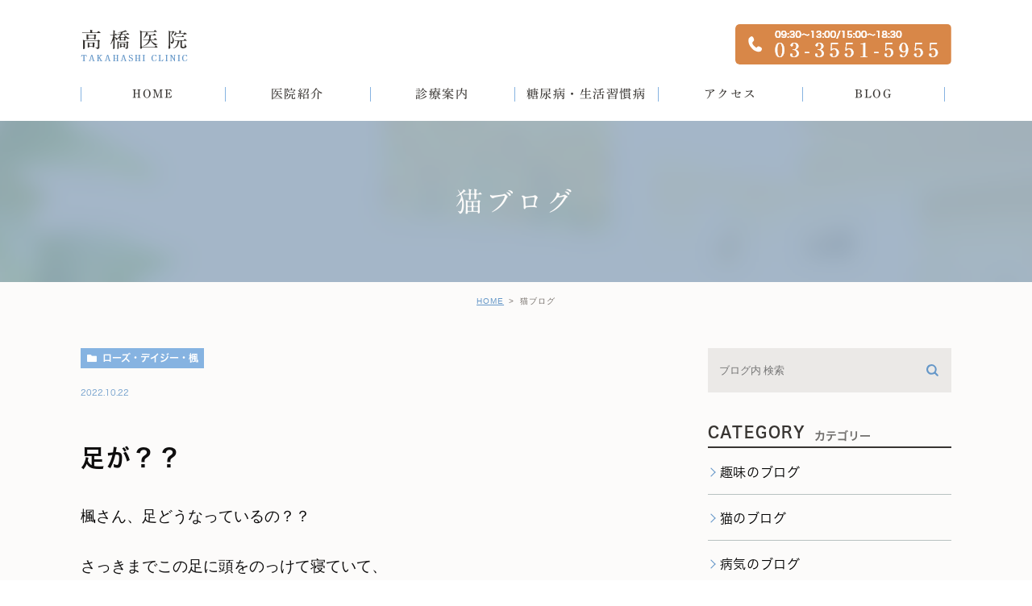

--- FILE ---
content_type: text/html; charset=UTF-8
request_url: https://hatchobori.jp/blog/31779
body_size: 9961
content:
<!DOCTYPE html>
<html lang="ja">
	<head>
		<meta charset="UTF-8">
		<meta name="author" content="高橋医院">
		<meta name="viewport" content="width=device-width, initial-scale=1, maximum-scale=1, minimum-scale1, user-scalable=no">
		<meta name="format-detection" content="telephone=no">
		<title>足が？？ | 高橋医院</title>
		<link rel="stylesheet" href="https://hatchobori.jp/wp-content/themes/genova_tpl/style.css">
		<link rel="stylesheet" type="text/css" href="https://hatchobori.jp/wp-content/themes/genova_tpl/css/cssreset-min.css">
		<link rel="stylesheet" type="text/css" href="https://hatchobori.jp/wp-content/themes/genova_tpl/css/content.css">
		<script type="text/javascript" src="https://s3-ap-northeast-1.amazonaws.com/webfont.plimo.com/accessor/script/typesquare.js?2Ttpg6KeLnE%3D" charset="utf-8"></script>
		<!--<link rel="shortcut icon" href="https://hatchobori.jp/wp-content/themes/genova_tpl/img/favicon.ico" type="image/x-icon"/>-->

		<!--[if lt IE 9]>
		<script src="http://html5shim.googlecode.com/svn/trunk/html5.js"></script>
		<![endif]-->
		
<!-- All in One SEO Pack 2.4.4.1 by Michael Torbert of Semper Fi Web Design[284,302] -->
<link rel="canonical" href="https://hatchobori.jp/blog/31779" />
<!-- /all in one seo pack -->
<link rel='dns-prefetch' href='//s.w.org' />
<link rel="alternate" type="application/rss+xml" title="高橋医院 &raquo; 足が？？ のコメントのフィード" href="https://hatchobori.jp/blog/31779/feed/" />
		<script type="text/javascript">
			window._wpemojiSettings = {"baseUrl":"https:\/\/s.w.org\/images\/core\/emoji\/11\/72x72\/","ext":".png","svgUrl":"https:\/\/s.w.org\/images\/core\/emoji\/11\/svg\/","svgExt":".svg","source":{"concatemoji":"https:\/\/hatchobori.jp\/wp-includes\/js\/wp-emoji-release.min.js?ver=4.9.28"}};
			!function(e,a,t){var n,r,o,i=a.createElement("canvas"),p=i.getContext&&i.getContext("2d");function s(e,t){var a=String.fromCharCode;p.clearRect(0,0,i.width,i.height),p.fillText(a.apply(this,e),0,0);e=i.toDataURL();return p.clearRect(0,0,i.width,i.height),p.fillText(a.apply(this,t),0,0),e===i.toDataURL()}function c(e){var t=a.createElement("script");t.src=e,t.defer=t.type="text/javascript",a.getElementsByTagName("head")[0].appendChild(t)}for(o=Array("flag","emoji"),t.supports={everything:!0,everythingExceptFlag:!0},r=0;r<o.length;r++)t.supports[o[r]]=function(e){if(!p||!p.fillText)return!1;switch(p.textBaseline="top",p.font="600 32px Arial",e){case"flag":return s([55356,56826,55356,56819],[55356,56826,8203,55356,56819])?!1:!s([55356,57332,56128,56423,56128,56418,56128,56421,56128,56430,56128,56423,56128,56447],[55356,57332,8203,56128,56423,8203,56128,56418,8203,56128,56421,8203,56128,56430,8203,56128,56423,8203,56128,56447]);case"emoji":return!s([55358,56760,9792,65039],[55358,56760,8203,9792,65039])}return!1}(o[r]),t.supports.everything=t.supports.everything&&t.supports[o[r]],"flag"!==o[r]&&(t.supports.everythingExceptFlag=t.supports.everythingExceptFlag&&t.supports[o[r]]);t.supports.everythingExceptFlag=t.supports.everythingExceptFlag&&!t.supports.flag,t.DOMReady=!1,t.readyCallback=function(){t.DOMReady=!0},t.supports.everything||(n=function(){t.readyCallback()},a.addEventListener?(a.addEventListener("DOMContentLoaded",n,!1),e.addEventListener("load",n,!1)):(e.attachEvent("onload",n),a.attachEvent("onreadystatechange",function(){"complete"===a.readyState&&t.readyCallback()})),(n=t.source||{}).concatemoji?c(n.concatemoji):n.wpemoji&&n.twemoji&&(c(n.twemoji),c(n.wpemoji)))}(window,document,window._wpemojiSettings);
		</script>
		<style type="text/css">
img.wp-smiley,
img.emoji {
	display: inline !important;
	border: none !important;
	box-shadow: none !important;
	height: 1em !important;
	width: 1em !important;
	margin: 0 .07em !important;
	vertical-align: -0.1em !important;
	background: none !important;
	padding: 0 !important;
}
</style>
<link rel='stylesheet' id='contact-form-7-css'  href='https://hatchobori.jp/wp-content/plugins/contact-form-7/includes/css/styles.css?ver=4.9.2' type='text/css' media='all' />
<link rel='stylesheet' id='contact-form-7-confirm-css'  href='https://hatchobori.jp/wp-content/plugins/contact-form-7-add-confirm/includes/css/styles.css?ver=5.1' type='text/css' media='all' />
<link rel='stylesheet' id='wpfront-scroll-top-css'  href='https://hatchobori.jp/wp-content/plugins/wpfront-scroll-top/css/wpfront-scroll-top.min.css?ver=1.6.1' type='text/css' media='all' />
<script type='text/javascript' src='https://hatchobori.jp/wp-includes/js/jquery/jquery.js?ver=1.12.4'></script>
<script type='text/javascript' src='https://hatchobori.jp/wp-includes/js/jquery/jquery-migrate.min.js?ver=1.4.1'></script>
<link rel='https://api.w.org/' href='https://hatchobori.jp/wp-json/' />
<link rel="EditURI" type="application/rsd+xml" title="RSD" href="https://hatchobori.jp/xmlrpc.php?rsd" />
<link rel="wlwmanifest" type="application/wlwmanifest+xml" href="https://hatchobori.jp/wp-includes/wlwmanifest.xml" /> 
<link rel='prev' title='白衣を着ているのに？' href='https://hatchobori.jp/%e8%80%b3%e5%b9%b4%e5%a2%97%ef%bc%9f%e4%bb%8a%e3%82%84%e3%83%9b%e3%83%b3%e3%83%88%e3%81%ae%e5%b9%b4%e5%a2%97%ef%bd%9e/31782' />
<link rel='next' title='点滴の練習！' href='https://hatchobori.jp/%e3%81%8a%e5%8c%bb%e8%80%85%e3%81%95%e3%82%93%e3%81%8c%e3%81%bf%e3%81%9f%e3%81%8a%e5%8c%bb%e8%80%85%e3%81%95%e3%82%93%e3%81%ae%e9%97%98%e7%97%85%e8%a8%98/31739' />
<meta name="generator" content="WordPress 4.9.28" />
<link rel='shortlink' href='https://hatchobori.jp/?p=31779' />
<link rel="alternate" type="application/json+oembed" href="https://hatchobori.jp/wp-json/oembed/1.0/embed?url=https%3A%2F%2Fhatchobori.jp%2Fblog%2F31779" />
<link rel="alternate" type="text/xml+oembed" href="https://hatchobori.jp/wp-json/oembed/1.0/embed?url=https%3A%2F%2Fhatchobori.jp%2Fblog%2F31779&#038;format=xml" />
<style>
	#wpadminbar, #adminmenuwrap {
		background: #3d3d3d;
	}
	#wpadminbar #wp-admin-bar-wp-logo>.ab-item .ab-icon {
		width: 54px;
	}
	#wpadminbar #wp-admin-bar-wp-logo > .ab-item .ab-icon::before {
		display: inline-block;
		content: '';
		width: 54px;
		height: 20px;
		background: url(https://hatchobori.jp/wp-content/themes/genova_tpl/img/logo.png) 50% 50% no-repeat;
		background-size: 100%;
		margin-left: 6px;
	}
	#wpadminbar #adminbarsearch:before, #wpadminbar .ab-icon:before, #wpadminbar .ab-item:before{
		color: rgb(97, 97, 97);
	}
	#wpadminbar .ab-empty-item, #wpadminbar a.ab-item, #wpadminbar>#wp-toolbar span.ab-label, #wpadminbar>#wp-toolbar span.noticon {
		color: rgb(97, 97, 97);
	}
	#wpadminbar, #adminmenuwrap {
		background:#fff!important;box-shadow:0px 1px 5px 1px rgba(0,0,0,.3);
	}
	#adminmenu, #adminmenu .wp-submenu, #adminmenuback, #adminmenuwrap {
		background:#fff;
	}
	#adminmenu, #adminmenu .wp-submenu, #adminmenuback, #adminmenuwrap{
		background:#fff;
	}
	#adminmenu div.wp-menu-name {
		color: rgb(97, 97, 97);
	}
	#adminmenu div.wp-menu-image:before {
		color: rgb(97, 97, 97);
	}
	#adminmenu .wp-has-current-submenu .wp-submenu, #adminmenu .wp-has-current-submenu .wp-submenu.sub-open, #adminmenu .wp-has-current-submenu.opensub .wp-submenu, #adminmenu a.wp-has-current-submenu:focus+.wp-submenu, .no-js li.wp-has-current-submenu:hover .wp-submenu {
		background: #fff;
		color: rgb(97, 97, 97);
	}
	#adminmenu .wp-submenu a {
		color: rgb(97, 97, 97);
	}
	#adminmenu .opensub .wp-submenu li.current a, #adminmenu .wp-submenu li.current, #adminmenu .wp-submenu li.current a, #adminmenu .wp-submenu li.current a:focus, #adminmenu .wp-submenu li.current a:hover, #adminmenu a.wp-has-current-submenu:focus+.wp-submenu li.current a {
		color: rgb(97, 97, 97);
	}
	#adminmenu .wp-has-current-submenu .wp-submenu .wp-submenu-head, #adminmenu .wp-menu-arrow, #adminmenu .wp-menu-arrow div, #adminmenu li.current a.menu-top, #adminmenu li.wp-has-current-submenu a.wp-has-current-submenu, .folded #adminmenu li.current.menu-top, .folded #adminmenu li.wp-has-current-submenu {
		background: #6eba32;
	}
	#adminmenu li.wp-has-current-submenu a.wp-has-current-submenu div.wp-menu-name {
		color: #fff;
	}
	#adminmenu li.menu-top:hover div.wp-menu-name, #adminmenu li.opensub>a.menu-top div.wp-menu-name, #adminmenu li>a.menu-top:focus div.wp-menu-name {
		color: #fff;
	}
	#wp-admin-bar-wp-logo-default {
		display: none;
	}
	#wp-admin-bar-wp-logo {
		pointer-events: none;
	}
body.no-customize-support #wpfooter, body.no-customize-support #wp-version-message, body.no-customize-support #toplevel_page_edit-post_type-elementor_library, body.no-customize-support .update-nag, body.no-customize-support #contextual-help-link { 
       display:none!important; 
   }
</style>
		<script type="text/javascript" src="//js.rtoaster.jp/Rtoaster.js"></script>
		<script type="text/javascript">
			Rtoaster.init("RTA-02be-0947ce3f0d67");
			Rtoaster.track();
		</script>

    <!-- Google tag (gtag.js) -->
<script async src="https://www.googletagmanager.com/gtag/js?id=UA-131312105-1&id=G-H7VQ9PP0TT"></script>
<script>
  window.dataLayer = window.dataLayer || [];
  function gtag(){dataLayer.push(arguments);}
  gtag('js', new Date());

  gtag('config', 'UA-131312105-1');
  gtag('config', 'G-H7VQ9PP0TT');
</script>


	</head>
	<body class="post-template-default single single-post postid-31779 single-format-standard elementor-default">
		<div id="wrapper">
			<!-- ▼header -->
			<div id="header">
				<div class="wrap container clearfix">
					<h1><a href="https://hatchobori.jp/"><img src="https://hatchobori.jp/wp-content/themes/genova_tpl/img/logo.png" alt="高橋医院 TAKAHASHI CLINIC"></a></h1>
					<div class="right clearfix">
						<img class="right_right" src="https://hatchobori.jp/wp-content/themes/genova_tpl/img/header_tel.png" alt="09:30～13:00/15:00～18:30 03-3551-5955">
						<!--<div class="right_right">
                            <a href="/contact" target="_blank" class="btnInq">
                                <img src="https://hatchobori.jp/wp-content/themes/genova_tpl/img/header_mail.png" alt="WEB予約 >"></a>
                        </div>-->
					</div>
                    <div class="toggleMenu"><a class="menu-trigger" href="#"><span></span><span></span><span></span></a></div>
				</div>
				<div class="header_menu">
                    <div class="container">
                        <ul class="g_nav clearfix">
                            <li><a href="/"><span>HOME</span></a></li>
                            <li><span><span>医院紹介</span></span>
                                <dl>
                                    <dt>医院紹介</dt>
                                    <dd>
                                        <ul>
                                            <li><a href="/clinic/#greeting">院長紹介</a></li>
                                            <li><a href="/guide/#first">初めての方へ</a></li>
                                            <li><a href="/english/">English</a></li>
                                        </ul>
                                    </dd>
                                </dl>
                            </li>
                            <li><span><span>診療案内</span></span>
                                <dl>
                                    <dt>診療案内</dt>
                                    <dd>
                                        <ul>
                                            <li><a href="/thyroid/">甲状腺疾患</a></li>
                                            <li><a href="/liver_ailment/">肝臓病</a></li>
											<li><a href="/fat/">肥満</a></li>
                                        </ul>
                                    </dd>
                                </dl>
                            </li>
                            <li><span><span>糖尿病・生活習慣病</span></span>
                                <dl>
                                    <dt>糖尿病・生活習慣病</dt>
                                    <dd>
                                        <ul>
                                            <li><a href="/diabetes/">糖尿病</a></li>
                                            <li><a href="/lifestyle_disease/">生活習慣病について</a></li>
                                            <li><a href="/woman/">女性と生活習慣病</a></li>
                                            <li><a href="/check/">健診後の治療について</a></li>
                                        </ul>
                                    </dd>
                                </dl>
                            </li>
                            <li><a href="/clinic/#time"><span>アクセス</span></a></li>
                            <li><span><span>BLOG</span></span>
                                <dl>
                                    <dt>BLOG</dt>
                                    <dd>
                                        <ul>
                                            <li><a href="/blog/disease">病気</a></li>
                                            <li><a href="/blog/hobby">趣味</a></li>
                                            <li><a href="/blog/cat">猫</a></li>
                                        </ul>
                                    </dd>
                                </dl>
                            </li>
                        </ul>
                    </div>
                </div>
                <!--<div class="gnav">
					<div class="container">
						<div class="menu-g_nav-container"><ul id="menu-g_nav" class="menu"><li id="menu-item-19" class="menu-item menu-item-type-custom menu-item-object-custom menu-item-19"><a href="/">HOME</a></li>
<li id="menu-item-20" class="current-menu-parent menu-item menu-item-type-custom menu-item-object-custom menu-item-has-children menu-item-20"><a>医院紹介</a>
<ul class="sub-menu">
	<li id="menu-item-102" class="menu-item menu-item-type-custom menu-item-object-custom menu-item-102"><a href="/clinic/#greeting">院長紹介</a></li>
	<li id="menu-item-104" class="menu-item menu-item-type-custom menu-item-object-custom menu-item-104"><a href="#">初診の方へ</a></li>
	<li id="menu-item-103" class="menu-item menu-item-type-custom menu-item-object-custom menu-item-103"><a href="/english/">English</a></li>
</ul>
</li>
<li id="menu-item-21" class="current-menu-parent menu-item menu-item-type-custom menu-item-object-custom menu-item-has-children menu-item-21"><a>診療案内</a>
<ul class="sub-menu">
	<li id="menu-item-23" class="menu-item menu-item-type-custom menu-item-object-custom menu-item-23"><a href="/thyroid/">甲状腺疾患</a></li>
	<li id="menu-item-24" class="menu-item menu-item-type-custom menu-item-object-custom menu-item-24"><a href="/liver_ailment/">肝臓病</a></li>
</ul>
</li>
<li id="menu-item-22" class="current-menu-parent menu-item menu-item-type-custom menu-item-object-custom menu-item-has-children menu-item-22"><a>生活習慣病</a>
<ul class="sub-menu">
	<li id="menu-item-105" class="menu-item menu-item-type-custom menu-item-object-custom menu-item-105"><a href="/diabetes/">糖尿病</a></li>
	<li id="menu-item-106" class="menu-item menu-item-type-custom menu-item-object-custom menu-item-106"><a href="/lifestyle_disease/">生活習慣病について</a></li>
	<li id="menu-item-107" class="menu-item menu-item-type-custom menu-item-object-custom menu-item-107"><a href="/woman/">女性と生活習慣病</a></li>
	<li id="menu-item-108" class="menu-item menu-item-type-custom menu-item-object-custom menu-item-108"><a href="/check/">健診後の治療について</a></li>
</ul>
</li>
<li id="menu-item-25" class="menu-item menu-item-type-custom menu-item-object-custom menu-item-25"><a href="/clinic/#time">アクセス</a></li>
<li id="menu-item-101" class="current-menu-parent menu-item menu-item-type-custom menu-item-object-custom menu-item-has-children menu-item-101"><a>BLOG</a>
<ul class="sub-menu">
	<li id="menu-item-109" class="menu-item menu-item-type-custom menu-item-object-custom menu-item-109"><a href="/blog/disease">病気</a></li>
	<li id="menu-item-110" class="menu-item menu-item-type-custom menu-item-object-custom menu-item-110"><a href="/blog/hobby">趣味</a></li>
	<li id="menu-item-111" class="menu-item menu-item-type-custom menu-item-object-custom menu-item-111"><a href="/blog/cat">猫</a></li>
</ul>
</li>
</ul></div>					</div>
				</div>-->
			</div>
			<!-- ▲header -->

			<div id="mainimage">
	<div class="under_mainimage">
		<div class="inner">
			<div class="container">
				<h2>
					猫ブログ				</h2>
			</div>
		</div>
	</div>
</div>


<div id="bread">
<ul  class="clearfix">
		<li><a href="https://hatchobori.jp/">HOME</a></li>
		<li>
			猫ブログ		</li>
	</ul>
</div>


<div id="blogDetail">
	<div class="container clearfix">
		<div id="posts">
						<div class="post">
				<div class="post-header">
					<ul class="post-meta clearfix">
						<li class="category">
							                            <a href="https://hatchobori.jp/blog/cat/cats/">ローズ・デイジー・楓</a>
						</li>
						<li class="date">2022.10.22 </li>
					</ul>
					<h2>足が？？</h2>
				</div>
				<div class="post-content">
					<p><span style="font-size: 14pt; font-family: helvetica, arial, sans-serif;">楓さん、足どうなっているの？？</span></p>
<p><span style="font-size: 14pt; font-family: helvetica, arial, sans-serif;">さっきまでこの足に頭をのっけて寝ていて、</span></p>
<p><span style="font-size: 14pt; font-family: helvetica, arial, sans-serif;">写真を撮ろうとしたら、起きちゃいました！</span></p>
<p><span style="font-size: 14pt; font-family: helvetica, arial, sans-serif;">おはようございます！</span></p>
<p><img src="https://hatchobori.jp/wp-content/uploads/2022/08/2eb4a23ed0ab04aa6f1a980afdb8542f.jpeg" /></p>
					<div class="blog_bottom_box clearfix">
						<div class="blog_name"><span class="inner">高橋医院</span>
						</div>
					<div class="share_btn">
												<ul class="clearfix">
							<li><a  href="https://www.facebook.com/sharer/sharer.php?u=https%3A%2F%2Fhatchobori.jp%2Fblog%2F31779&t=%E8%B6%B3%E3%81%8C%EF%BC%9F%EF%BC%9F" target="_blank"><img src="/wp-content/themes/genova_tpl/img/share_icon01.png" alt="facebook"></a></li>
							<li><a  href="http://line.me/R/msg/text/?%E8%B6%B3%E3%81%8C%EF%BC%9F%EF%BC%9F https%3A%2F%2Fhatchobori.jp%2Fblog%2F31779" target="_blank"><img src="/wp-content/themes/genova_tpl/img/share_icon02.png" alt="Line"></a></li>
							<li><a  href="https://twitter.com/intent/tweet?url=https%3A%2F%2Fhatchobori.jp%2Fblog%2F31779&text=%E8%B6%B3%E3%81%8C%EF%BC%9F%EF%BC%9F" target="_blank"><img src="/wp-content/themes/genova_tpl/img/share_icon03.png" alt="twitter"></a></li>
							<!--<li><a  href="https://plus.google.com/share?url=https%3A%2F%2Fhatchobori.jp%2Fblog%2F31779" target="_blank"><img src="/wp-content/themes/genova_tpl/img/share_icon04.png" alt="google"></a></li>-->
							
						</ul>
					</div>
					</div>
			
				</div>
			</div>
						

			<div class="navigation">
				<div class="prev">
					<a href="https://hatchobori.jp/blog/31767" rel="prev">PREV</a>				</div>
				<div class="next">
					<a href="https://hatchobori.jp/blog/31808" rel="next">NEXT</a>				</div>
			</div>
		</div>
		
		<div class="blogside">
	<div class="searchBox">
		<div class="widget widget_search">	<form role="search" method="get" id="searchform" class="searchform" action="https://hatchobori.jp/">
		<input value="" name="s" id="s" type="text" placeholder="ブログ内 検索">
		<input id="searchsubmit" value="検索" type="submit">
	</form></div>	</div>

	<div class="categoryBox">
		<h2>CATEGORY<span>カテゴリー</span></h2>
		<ul class="check_icon">
			<li>
            	<p>趣味のブログ</p>
				<ul>
						<li class="cat-item cat-item-15"><a href="https://hatchobori.jp/blog/hobby/stage/" >バレエ・演劇・映画</a>
</li>
	<li class="cat-item cat-item-16"><a href="https://hatchobori.jp/blog/hobby/musics/" >音楽</a>
</li>
	<li class="cat-item cat-item-17"><a href="https://hatchobori.jp/blog/hobby/art/" >絵画・芸術</a>
</li>
	<li class="cat-item cat-item-18"><a href="https://hatchobori.jp/blog/hobby/traditional-performing-art/" >能・文楽・歌舞伎</a>
</li>
	<li class="cat-item cat-item-19"><a href="https://hatchobori.jp/blog/hobby/sports/" >スポーツ</a>
</li>
	<li class="cat-item cat-item-77"><a href="https://hatchobori.jp/blog/hobby/rugby/" >ラグビー</a>
</li>
	<li class="cat-item cat-item-20"><a href="https://hatchobori.jp/blog/hobby/gourmet/" >グルメ</a>
</li>
	<li class="cat-item cat-item-21"><a href="https://hatchobori.jp/blog/hobby/alcohol/" >お酒の話・左利き専科</a>
</li>
	<li class="cat-item cat-item-22"><a href="https://hatchobori.jp/blog/hobby/view/" >世の中の景色</a>
</li>
	<li class="cat-item cat-item-85"><a href="https://hatchobori.jp/blog/hobby/covid19-and-sociaty/" >新型コロナウイルスと社会</a>
</li>
	<li class="cat-item cat-item-23"><a href="https://hatchobori.jp/blog/hobby/beautiful-scenery/" >世界の眺め</a>
</li>
	<li class="cat-item cat-item-24"><a href="https://hatchobori.jp/blog/hobby/desire-illogically/" >欲望と不条理</a>
</li>
	<li class="cat-item cat-item-81"><a href="https://hatchobori.jp/blog/hobby/philosophy/" >哲学</a>
</li>
	<li class="cat-item cat-item-25"><a href="https://hatchobori.jp/blog/hobby/literary-calendar/" >季節の歳時記</a>
</li>
	<li class="cat-item cat-item-26"><a href="https://hatchobori.jp/blog/hobby/interestingly/" >面白かったこと</a>
</li>
	<li class="cat-item cat-item-27"><a href="https://hatchobori.jp/blog/hobby/hatchobori/" >八丁堀界隈</a>
</li>
				</ul>
			</li>
            <li>
            	<p>猫のブログ</p>
				<ul>
						<li class="cat-item cat-item-11"><a href="https://hatchobori.jp/blog/cat/cattrivia/" >ネコ・トリビア</a>
</li>
	<li class="cat-item cat-item-12"><a href="https://hatchobori.jp/blog/cat/cats/" >ローズ・デイジー・楓</a>
</li>
				</ul>
			</li>
            <li>
            	<p>病気のブログ</p>
				<ul>
						<li class="cat-item cat-item-71"><a href="https://hatchobori.jp/blog/disease/health-check/" >健康診断でひっかかったら</a>
</li>
	<li class="cat-item cat-item-41"><a href="https://hatchobori.jp/blog/disease/meal-health/" >食事と健康</a>
</li>
	<li class="cat-item cat-item-68"><a href="https://hatchobori.jp/blog/disease/glucose-diet/" >糖質ダイエット・ダイエット比べ</a>
</li>
	<li class="cat-item cat-item-42"><a href="https://hatchobori.jp/blog/disease/nutritionscience/" >健康のための栄養学</a>
</li>
	<li class="cat-item cat-item-61"><a href="https://hatchobori.jp/blog/disease/alcohol-health/" >お酒と健康</a>
</li>
	<li class="cat-item cat-item-43"><a href="https://hatchobori.jp/blog/disease/obesity/" >肥満</a>
</li>
	<li class="cat-item cat-item-70"><a href="https://hatchobori.jp/blog/disease/lifestyle-disease-aiteriosclerosis/" >生活習慣病・動脈硬化</a>
</li>
	<li class="cat-item cat-item-44"><a href="https://hatchobori.jp/blog/disease/diabetes/" >糖尿病</a>
</li>
	<li class="cat-item cat-item-58"><a href="https://hatchobori.jp/blog/disease/hypertention/" >高血圧症</a>
</li>
	<li class="cat-item cat-item-59"><a href="https://hatchobori.jp/blog/disease/hyperlipidemia/" >脂質異常症</a>
</li>
	<li class="cat-item cat-item-60"><a href="https://hatchobori.jp/blog/disease/gaut/" >高尿酸血症・痛風</a>
</li>
	<li class="cat-item cat-item-45"><a href="https://hatchobori.jp/blog/disease/hepatic-disease/" >肝臓の病気</a>
</li>
	<li class="cat-item cat-item-87"><a href="https://hatchobori.jp/blog/disease/pancreas-disease/" >膵臓の病気</a>
</li>
	<li class="cat-item cat-item-57"><a href="https://hatchobori.jp/blog/disease/gastroenterology/" >胃腸の病気</a>
</li>
	<li class="cat-item cat-item-78"><a href="https://hatchobori.jp/blog/disease/neurology/" >脳神経の病気</a>
</li>
	<li class="cat-item cat-item-80"><a href="https://hatchobori.jp/blog/disease/heart-disease/" >心臓の病気</a>
</li>
	<li class="cat-item cat-item-75"><a href="https://hatchobori.jp/blog/disease/lung-disease/" >肺の病気</a>
</li>
	<li class="cat-item cat-item-46"><a href="https://hatchobori.jp/blog/disease/kidneydisease/" >腎臓の病気</a>
</li>
	<li class="cat-item cat-item-86"><a href="https://hatchobori.jp/blog/disease/sleep-apnea/" >睡眠時無呼吸症候群</a>
</li>
	<li class="cat-item cat-item-69"><a href="https://hatchobori.jp/blog/disease/muscle-bone/" >骨粗鬆症・サルコペニア</a>
</li>
	<li class="cat-item cat-item-62"><a href="https://hatchobori.jp/blog/disease/allergy/" >アレルギー・花粉症</a>
</li>
	<li class="cat-item cat-item-48"><a href="https://hatchobori.jp/blog/disease/influenza-common-cold/" >インフルエンザ・風邪</a>
</li>
	<li class="cat-item cat-item-65"><a href="https://hatchobori.jp/blog/disease/virus-infetion/" >風疹・麻疹・ヘルペス・おたふくかぜ</a>
</li>
	<li class="cat-item cat-item-84"><a href="https://hatchobori.jp/blog/disease/covid19/" >新型コロナウイルス</a>
</li>
	<li class="cat-item cat-item-89"><a href="https://hatchobori.jp/blog/disease/covid19-and-immunology/" >新型コロナウイルスと免疫反応</a>
</li>
	<li class="cat-item cat-item-66"><a href="https://hatchobori.jp/blog/disease/infectious-disease/" >その他の感染症</a>
</li>
	<li class="cat-item cat-item-67"><a href="https://hatchobori.jp/blog/disease/thyroid/" >甲状腺の病気</a>
</li>
	<li class="cat-item cat-item-49"><a href="https://hatchobori.jp/blog/disease/gynopathy/" >女性に多い病気</a>
</li>
	<li class="cat-item cat-item-47"><a href="https://hatchobori.jp/blog/disease/autonomicneuron/" >自律神経の病気</a>
</li>
	<li class="cat-item cat-item-79"><a href="https://hatchobori.jp/blog/disease/depression-and-stress/" >うつ病とストレス</a>
</li>
	<li class="cat-item cat-item-64"><a href="https://hatchobori.jp/blog/disease/sleep-disturbance/" >不眠症</a>
</li>
	<li class="cat-item cat-item-63"><a href="https://hatchobori.jp/blog/disease/smoking/" >タバコの害と禁煙治療</a>
</li>
	<li class="cat-item cat-item-50"><a href="https://hatchobori.jp/blog/disease/otherdiseases/" >その他の病気</a>
</li>
	<li class="cat-item cat-item-51"><a href="https://hatchobori.jp/blog/disease/humanbody/" >ヒトの体の仕組み</a>
<ul class='children'>
	<li class="cat-item cat-item-53"><a href="https://hatchobori.jp/blog/disease/humanbody/gene/" >遺伝子と染色体</a>
</li>
	<li class="cat-item cat-item-91"><a href="https://hatchobori.jp/blog/disease/humanbody/protein/" >タンパク質</a>
</li>
	<li class="cat-item cat-item-54"><a href="https://hatchobori.jp/blog/disease/humanbody/metabolism/" >代謝</a>
</li>
	<li class="cat-item cat-item-56"><a href="https://hatchobori.jp/blog/disease/humanbody/oxidative-stress/" >酸化ストレス</a>
</li>
	<li class="cat-item cat-item-74"><a href="https://hatchobori.jp/blog/disease/humanbody/chronic-inflamation/" >慢性炎症</a>
</li>
	<li class="cat-item cat-item-88"><a href="https://hatchobori.jp/blog/disease/humanbody/fibrosis/" >線維化</a>
</li>
	<li class="cat-item cat-item-55"><a href="https://hatchobori.jp/blog/disease/humanbody/aging/" >老化</a>
</li>
	<li class="cat-item cat-item-73"><a href="https://hatchobori.jp/blog/disease/humanbody/intes-flora/" >腸内細菌叢</a>
</li>
	<li class="cat-item cat-item-83"><a href="https://hatchobori.jp/blog/disease/humanbody/virus/" >ウイルスとヒト</a>
</li>
</ul>
</li>
	<li class="cat-item cat-item-52"><a href="https://hatchobori.jp/blog/disease/deliverer/" >診察室便り</a>
</li>
				</ul>
			</li>
		</ul>
	</div>

	<div class="recentBox">
		<h2>RECENT POSTS<span>最近の投稿</span></h2>
		<div class="widget widget_recent_entries">
	<ul>
				<li class="clearfix">
			<div class="recent_thumbnail">
				<a href="https://hatchobori.jp/blog/34599">
					<span>
												<img src="https://hatchobori.jp/wp-content/uploads/2025/12/90143f54ca3abc07ac6bc02581b76754.jpeg" alt="動物病院で・・">
											</span>
				</a>
			</div>
			<div class="recent_title">
				<h3 class="ellipsis"><a href="https://hatchobori.jp/blog/34599">動物病院で・・</a></h3>
				<p class="recent_date">2026.01.10</p>
			</div>
		</li>
				<li class="clearfix">
			<div class="recent_thumbnail">
				<a href="https://hatchobori.jp/blog/34591">
					<span>
												<img src="https://hatchobori.jp/wp-content/uploads/2025/12/58957d8a8268874d6108d729bb231f05.jpeg" alt="あけましておめでとうございます">
											</span>
				</a>
			</div>
			<div class="recent_title">
				<h3 class="ellipsis"><a href="https://hatchobori.jp/blog/34591">あけましておめでとうございます</a></h3>
				<p class="recent_date">2026.01.03</p>
			</div>
		</li>
				<li class="clearfix">
			<div class="recent_thumbnail">
				<a href="https://hatchobori.jp/blog/34552">
					<span>
												<img src="https://hatchobori.jp/wp-content/uploads/2025/11/0bb4394e7fba3d4da8ee6f06208c133b.jpeg" alt="今年もお世話になりました">
											</span>
				</a>
			</div>
			<div class="recent_title">
				<h3 class="ellipsis"><a href="https://hatchobori.jp/blog/34552">今年もお世話になりました</a></h3>
				<p class="recent_date">2025.12.27</p>
			</div>
		</li>
				<li class="clearfix">
			<div class="recent_thumbnail">
				<a href="https://hatchobori.jp/blog/news/34566">
					<span>
												<img src="/wp-content/themes/genova_tpl/img/no_image.png" alt="年末年始のお知らせ">
											</span>
				</a>
			</div>
			<div class="recent_title">
				<h3 class="ellipsis"><a href="https://hatchobori.jp/blog/news/34566">年末年始のお知らせ</a></h3>
				<p class="recent_date">2025.12.24</p>
			</div>
		</li>
				<li class="clearfix">
			<div class="recent_thumbnail">
				<a href="https://hatchobori.jp/blog/34546">
					<span>
												<img src="https://hatchobori.jp/wp-content/uploads/2025/11/06a9e2edc3a6deb55c26d4b28d4d8cb5.jpeg" alt="珍しく・・">
											</span>
				</a>
			</div>
			<div class="recent_title">
				<h3 class="ellipsis"><a href="https://hatchobori.jp/blog/34546">珍しく・・</a></h3>
				<p class="recent_date">2025.12.20</p>
			</div>
		</li>
				<li class="clearfix">
			<div class="recent_thumbnail">
				<a href="https://hatchobori.jp/blog/34520">
					<span>
												<img src="https://hatchobori.jp/wp-content/uploads/2025/11/b11a56a8fa5605d4710e2509552ecb84.jpg" alt="とおりかかるたびに～">
											</span>
				</a>
			</div>
			<div class="recent_title">
				<h3 class="ellipsis"><a href="https://hatchobori.jp/blog/34520">とおりかかるたびに～</a></h3>
				<p class="recent_date">2025.12.13</p>
			</div>
		</li>
				<li class="clearfix">
			<div class="recent_thumbnail">
				<a href="https://hatchobori.jp/blog/34512">
					<span>
												<img src="https://hatchobori.jp/wp-content/uploads/2025/11/8ef438e50c2c80c2ab3a48d8255a6436.jpeg" alt="お昼間の過ごし方">
											</span>
				</a>
			</div>
			<div class="recent_title">
				<h3 class="ellipsis"><a href="https://hatchobori.jp/blog/34512">お昼間の過ごし方</a></h3>
				<p class="recent_date">2025.12.06</p>
			</div>
		</li>
				<li class="clearfix">
			<div class="recent_thumbnail">
				<a href="https://hatchobori.jp/blog/34505">
					<span>
												<img src="https://hatchobori.jp/wp-content/uploads/2025/10/f51bf31956d262780ae9484c1904773b.jpeg" alt="ここが好き">
											</span>
				</a>
			</div>
			<div class="recent_title">
				<h3 class="ellipsis"><a href="https://hatchobori.jp/blog/34505">ここが好き</a></h3>
				<p class="recent_date">2025.11.29</p>
			</div>
		</li>
				<li class="clearfix">
			<div class="recent_thumbnail">
				<a href="https://hatchobori.jp/blog/34499">
					<span>
												<img src="https://hatchobori.jp/wp-content/uploads/2025/10/587f15f08738a0f4c9078273ee7be61a.jpeg" alt="おもちゃ置き場">
											</span>
				</a>
			</div>
			<div class="recent_title">
				<h3 class="ellipsis"><a href="https://hatchobori.jp/blog/34499">おもちゃ置き場</a></h3>
				<p class="recent_date">2025.11.22</p>
			</div>
		</li>
				<li class="clearfix">
			<div class="recent_thumbnail">
				<a href="https://hatchobori.jp/blog/34486">
					<span>
												<img src="https://hatchobori.jp/wp-content/uploads/2025/10/yoiokao2025.5.jpeg" alt="良いお顔ね～">
											</span>
				</a>
			</div>
			<div class="recent_title">
				<h3 class="ellipsis"><a href="https://hatchobori.jp/blog/34486">良いお顔ね～</a></h3>
				<p class="recent_date">2025.11.15</p>
			</div>
		</li>
			</ul>
</div>

	</div>

	<div class="tagBox">
		<h2>TAG<span>タグ</span></h2>
			</div>

	<div class="archiveBox">
		<h2>ARCHIVE<span>月別アーカイブ</span></h2>
		<ul class="accordion">
						<li>
				<p class="acv_open">2026年 (5)</p>
				<ul>
										<li><a href="https://hatchobori.jp/date/2026/01">2026年1月 (5)</a></li>
									</ul>
			</li>
			<li>
				<p>2025年 (157)</p>
				<ul class="hide">
										<li><a href="https://hatchobori.jp/date/2025/12">2025年12月 (13)</a></li>
										<li><a href="https://hatchobori.jp/date/2025/11">2025年11月 (13)</a></li>
										<li><a href="https://hatchobori.jp/date/2025/10">2025年10月 (13)</a></li>
										<li><a href="https://hatchobori.jp/date/2025/09">2025年9月 (14)</a></li>
										<li><a href="https://hatchobori.jp/date/2025/08">2025年8月 (13)</a></li>
										<li><a href="https://hatchobori.jp/date/2025/07">2025年7月 (15)</a></li>
										<li><a href="https://hatchobori.jp/date/2025/06">2025年6月 (12)</a></li>
										<li><a href="https://hatchobori.jp/date/2025/05">2025年5月 (14)</a></li>
										<li><a href="https://hatchobori.jp/date/2025/04">2025年4月 (13)</a></li>
										<li><a href="https://hatchobori.jp/date/2025/03">2025年3月 (13)</a></li>
										<li><a href="https://hatchobori.jp/date/2025/02">2025年2月 (12)</a></li>
										<li><a href="https://hatchobori.jp/date/2025/01">2025年1月 (12)</a></li>
									</ul>
			</li>
			<li>
				<p>2024年 (162)</p>
				<ul class="hide">
										<li><a href="https://hatchobori.jp/date/2024/12">2024年12月 (14)</a></li>
										<li><a href="https://hatchobori.jp/date/2024/11">2024年11月 (13)</a></li>
										<li><a href="https://hatchobori.jp/date/2024/10">2024年10月 (14)</a></li>
										<li><a href="https://hatchobori.jp/date/2024/09">2024年9月 (13)</a></li>
										<li><a href="https://hatchobori.jp/date/2024/08">2024年8月 (15)</a></li>
										<li><a href="https://hatchobori.jp/date/2024/07">2024年7月 (13)</a></li>
										<li><a href="https://hatchobori.jp/date/2024/06">2024年6月 (13)</a></li>
										<li><a href="https://hatchobori.jp/date/2024/05">2024年5月 (14)</a></li>
										<li><a href="https://hatchobori.jp/date/2024/04">2024年4月 (13)</a></li>
										<li><a href="https://hatchobori.jp/date/2024/03">2024年3月 (14)</a></li>
										<li><a href="https://hatchobori.jp/date/2024/02">2024年2月 (13)</a></li>
										<li><a href="https://hatchobori.jp/date/2024/01">2024年1月 (13)</a></li>
									</ul>
			</li>
			<li>
				<p>2023年 (159)</p>
				<ul class="hide">
										<li><a href="https://hatchobori.jp/date/2023/12">2023年12月 (14)</a></li>
										<li><a href="https://hatchobori.jp/date/2023/11">2023年11月 (13)</a></li>
										<li><a href="https://hatchobori.jp/date/2023/10">2023年10月 (14)</a></li>
										<li><a href="https://hatchobori.jp/date/2023/09">2023年9月 (13)</a></li>
										<li><a href="https://hatchobori.jp/date/2023/08">2023年8月 (15)</a></li>
										<li><a href="https://hatchobori.jp/date/2023/07">2023年7月 (13)</a></li>
										<li><a href="https://hatchobori.jp/date/2023/06">2023年6月 (13)</a></li>
										<li><a href="https://hatchobori.jp/date/2023/05">2023年5月 (12)</a></li>
										<li><a href="https://hatchobori.jp/date/2023/04">2023年4月 (13)</a></li>
										<li><a href="https://hatchobori.jp/date/2023/03">2023年3月 (14)</a></li>
										<li><a href="https://hatchobori.jp/date/2023/02">2023年2月 (11)</a></li>
										<li><a href="https://hatchobori.jp/date/2023/01">2023年1月 (14)</a></li>
									</ul>
			</li>
			<li>
				<p>2022年 (165)</p>
				<ul class="hide">
										<li><a href="https://hatchobori.jp/date/2022/12">2022年12月 (15)</a></li>
										<li><a href="https://hatchobori.jp/date/2022/11">2022年11月 (13)</a></li>
										<li><a href="https://hatchobori.jp/date/2022/10">2022年10月 (15)</a></li>
										<li><a href="https://hatchobori.jp/date/2022/09">2022年9月 (15)</a></li>
										<li><a href="https://hatchobori.jp/date/2022/08">2022年8月 (14)</a></li>
										<li><a href="https://hatchobori.jp/date/2022/07">2022年7月 (14)</a></li>
										<li><a href="https://hatchobori.jp/date/2022/06">2022年6月 (14)</a></li>
										<li><a href="https://hatchobori.jp/date/2022/05">2022年5月 (14)</a></li>
										<li><a href="https://hatchobori.jp/date/2022/04">2022年4月 (13)</a></li>
										<li><a href="https://hatchobori.jp/date/2022/03">2022年3月 (14)</a></li>
										<li><a href="https://hatchobori.jp/date/2022/02">2022年2月 (12)</a></li>
										<li><a href="https://hatchobori.jp/date/2022/01">2022年1月 (12)</a></li>
									</ul>
			</li>
			<li>
				<p>2021年 (285)</p>
				<ul class="hide">
										<li><a href="https://hatchobori.jp/date/2021/12">2021年12月 (13)</a></li>
										<li><a href="https://hatchobori.jp/date/2021/11">2021年11月 (21)</a></li>
										<li><a href="https://hatchobori.jp/date/2021/10">2021年10月 (29)</a></li>
										<li><a href="https://hatchobori.jp/date/2021/09">2021年9月 (18)</a></li>
										<li><a href="https://hatchobori.jp/date/2021/08">2021年8月 (22)</a></li>
										<li><a href="https://hatchobori.jp/date/2021/07">2021年7月 (22)</a></li>
										<li><a href="https://hatchobori.jp/date/2021/06">2021年6月 (19)</a></li>
										<li><a href="https://hatchobori.jp/date/2021/05">2021年5月 (21)</a></li>
										<li><a href="https://hatchobori.jp/date/2021/04">2021年4月 (27)</a></li>
										<li><a href="https://hatchobori.jp/date/2021/03">2021年3月 (32)</a></li>
										<li><a href="https://hatchobori.jp/date/2021/02">2021年2月 (29)</a></li>
										<li><a href="https://hatchobori.jp/date/2021/01">2021年1月 (32)</a></li>
									</ul>
			</li>
			<li>
				<p>2020年 (346)</p>
				<ul class="hide">
										<li><a href="https://hatchobori.jp/date/2020/12">2020年12月 (30)</a></li>
										<li><a href="https://hatchobori.jp/date/2020/11">2020年11月 (35)</a></li>
										<li><a href="https://hatchobori.jp/date/2020/10">2020年10月 (29)</a></li>
										<li><a href="https://hatchobori.jp/date/2020/09">2020年9月 (28)</a></li>
										<li><a href="https://hatchobori.jp/date/2020/08">2020年8月 (26)</a></li>
										<li><a href="https://hatchobori.jp/date/2020/07">2020年7月 (28)</a></li>
										<li><a href="https://hatchobori.jp/date/2020/06">2020年6月 (27)</a></li>
										<li><a href="https://hatchobori.jp/date/2020/05">2020年5月 (28)</a></li>
										<li><a href="https://hatchobori.jp/date/2020/04">2020年4月 (29)</a></li>
										<li><a href="https://hatchobori.jp/date/2020/03">2020年3月 (31)</a></li>
										<li><a href="https://hatchobori.jp/date/2020/02">2020年2月 (26)</a></li>
										<li><a href="https://hatchobori.jp/date/2020/01">2020年1月 (29)</a></li>
									</ul>
			</li>
			<li>
				<p>2019年 (329)</p>
				<ul class="hide">
										<li><a href="https://hatchobori.jp/date/2019/12">2019年12月 (28)</a></li>
										<li><a href="https://hatchobori.jp/date/2019/11">2019年11月 (27)</a></li>
										<li><a href="https://hatchobori.jp/date/2019/10">2019年10月 (29)</a></li>
										<li><a href="https://hatchobori.jp/date/2019/09">2019年9月 (27)</a></li>
										<li><a href="https://hatchobori.jp/date/2019/08">2019年8月 (27)</a></li>
										<li><a href="https://hatchobori.jp/date/2019/07">2019年7月 (28)</a></li>
										<li><a href="https://hatchobori.jp/date/2019/06">2019年6月 (26)</a></li>
										<li><a href="https://hatchobori.jp/date/2019/05">2019年5月 (28)</a></li>
										<li><a href="https://hatchobori.jp/date/2019/04">2019年4月 (29)</a></li>
										<li><a href="https://hatchobori.jp/date/2019/03">2019年3月 (28)</a></li>
										<li><a href="https://hatchobori.jp/date/2019/02">2019年2月 (26)</a></li>
										<li><a href="https://hatchobori.jp/date/2019/01">2019年1月 (26)</a></li>
									</ul>
			</li>
			<li>
				<p>2018年 (318)</p>
				<ul class="hide">
										<li><a href="https://hatchobori.jp/date/2018/12">2018年12月 (30)</a></li>
										<li><a href="https://hatchobori.jp/date/2018/11">2018年11月 (26)</a></li>
										<li><a href="https://hatchobori.jp/date/2018/10">2018年10月 (27)</a></li>
										<li><a href="https://hatchobori.jp/date/2018/09">2018年9月 (25)</a></li>
										<li><a href="https://hatchobori.jp/date/2018/08">2018年8月 (28)</a></li>
										<li><a href="https://hatchobori.jp/date/2018/07">2018年7月 (26)</a></li>
										<li><a href="https://hatchobori.jp/date/2018/06">2018年6月 (27)</a></li>
										<li><a href="https://hatchobori.jp/date/2018/05">2018年5月 (27)</a></li>
										<li><a href="https://hatchobori.jp/date/2018/04">2018年4月 (25)</a></li>
										<li><a href="https://hatchobori.jp/date/2018/03">2018年3月 (27)</a></li>
										<li><a href="https://hatchobori.jp/date/2018/02">2018年2月 (24)</a></li>
										<li><a href="https://hatchobori.jp/date/2018/01">2018年1月 (26)</a></li>
									</ul>
			</li>
			<li>
				<p>2017年 (313)</p>
				<ul class="hide">
										<li><a href="https://hatchobori.jp/date/2017/12">2017年12月 (28)</a></li>
										<li><a href="https://hatchobori.jp/date/2017/11">2017年11月 (26)</a></li>
										<li><a href="https://hatchobori.jp/date/2017/10">2017年10月 (26)</a></li>
										<li><a href="https://hatchobori.jp/date/2017/09">2017年9月 (26)</a></li>
										<li><a href="https://hatchobori.jp/date/2017/08">2017年8月 (27)</a></li>
										<li><a href="https://hatchobori.jp/date/2017/07">2017年7月 (26)</a></li>
										<li><a href="https://hatchobori.jp/date/2017/06">2017年6月 (26)</a></li>
										<li><a href="https://hatchobori.jp/date/2017/05">2017年5月 (27)</a></li>
										<li><a href="https://hatchobori.jp/date/2017/04">2017年4月 (25)</a></li>
										<li><a href="https://hatchobori.jp/date/2017/03">2017年3月 (27)</a></li>
										<li><a href="https://hatchobori.jp/date/2017/02">2017年2月 (24)</a></li>
										<li><a href="https://hatchobori.jp/date/2017/01">2017年1月 (25)</a></li>
									</ul>
			</li>
			<li>
				<p>2016年 (312)</p>
				<ul class="hide">
										<li><a href="https://hatchobori.jp/date/2016/12">2016年12月 (27)</a></li>
										<li><a href="https://hatchobori.jp/date/2016/11">2016年11月 (26)</a></li>
										<li><a href="https://hatchobori.jp/date/2016/10">2016年10月 (26)</a></li>
										<li><a href="https://hatchobori.jp/date/2016/09">2016年9月 (25)</a></li>
										<li><a href="https://hatchobori.jp/date/2016/08">2016年8月 (27)</a></li>
										<li><a href="https://hatchobori.jp/date/2016/07">2016年7月 (26)</a></li>
										<li><a href="https://hatchobori.jp/date/2016/06">2016年6月 (26)</a></li>
										<li><a href="https://hatchobori.jp/date/2016/05">2016年5月 (26)</a></li>
										<li><a href="https://hatchobori.jp/date/2016/04">2016年4月 (26)</a></li>
										<li><a href="https://hatchobori.jp/date/2016/03">2016年3月 (26)</a></li>
										<li><a href="https://hatchobori.jp/date/2016/02">2016年2月 (25)</a></li>
										<li><a href="https://hatchobori.jp/date/2016/01">2016年1月 (26)</a></li>
									</ul>
			</li>
			<li>
				<p>2015年 (309)</p>
				<ul class="hide">
										<li><a href="https://hatchobori.jp/date/2015/12">2015年12月 (27)</a></li>
										<li><a href="https://hatchobori.jp/date/2015/11">2015年11月 (25)</a></li>
										<li><a href="https://hatchobori.jp/date/2015/10">2015年10月 (26)</a></li>
										<li><a href="https://hatchobori.jp/date/2015/09">2015年9月 (20)</a></li>
										<li><a href="https://hatchobori.jp/date/2015/08">2015年8月 (26)</a></li>
										<li><a href="https://hatchobori.jp/date/2015/07">2015年7月 (28)</a></li>
										<li><a href="https://hatchobori.jp/date/2015/06">2015年6月 (26)</a></li>
										<li><a href="https://hatchobori.jp/date/2015/05">2015年5月 (26)</a></li>
										<li><a href="https://hatchobori.jp/date/2015/04">2015年4月 (26)</a></li>
										<li><a href="https://hatchobori.jp/date/2015/03">2015年3月 (26)</a></li>
										<li><a href="https://hatchobori.jp/date/2015/02">2015年2月 (26)</a></li>
										<li><a href="https://hatchobori.jp/date/2015/01">2015年1月 (27)</a></li>
									</ul>
			</li>
			<li>
				<p>2014年 (4)</p>
				<ul class="hide">
										<li><a href="https://hatchobori.jp/date/2014/12">2014年12月 (4)</a></li>
									</ul>
			</li>
		</ul>
	</div>			
</div>	</div>
</div>


	<div id="conBottom">
				<div class="contact_section">
					<div class="container">
						<p class="contact_tit">ご相談はお気軽に</p>
						<p class="txt">糖尿病・内分泌病、肝臓病・消化器病という2つの異なる分野の専門医が、患者さんにより良い医療を提供します</p>
                        <div class="contact_area">
							<div class="img_box">
								<ul>
									<li>
                                       <a href="tel:0335515955" class="btnTel" data-evt="コンテンツ下部">
                                          <img src="https://hatchobori.jp/wp-content/themes/genova_tpl/img/contact_tel.png" alt="03-3551-5955 時間 09:30～13:00/15:00～18:30 休診日 月曜午後・金曜午前・土曜・日曜・祝日" class="pc"><img src="https://hatchobori.jp/wp-content/themes/genova_tpl/img/contact_tel_sp.png" alt="03-3551-5955 時間 09:30～13:00/15:00～18:30 休診日 月曜午後・金曜午前・土曜・日曜・祝日" class="sp"></a>
									</li>
                                    <!--<li>
                                       <a href="/contact" target="_blank" class="btnInq">
                                          <img src="https://hatchobori.jp/wp-content/themes/genova_tpl/img/contact_mail.png" alt="何でもお気軽にご相談ください メールお問い合わせ" class="pc"><img src="https://hatchobori.jp/wp-content/themes/genova_tpl/img/contact_mail_sp.png" alt="何でもお気軽にご相談ください メールお問い合わせ" class="sp"></a>
									</li>-->
								</ul>
							</div>
                            <div class="txt_box">
								<div class="txt_box_inner">
                                    <p>住所　〒104-0032<br />東京都中央区八丁堀3-26-8  高橋ビル1階</p>
                                    <p>アクセス<br />八丁堀駅(東京メトロ日比谷線・JR京葉線)より徒歩1分<br />B3出口を出た交差点の右前<br />または　B2出口を出て左に向って約100m</p>
                                </div>
							</div>
						</div>
					</div>
				</div>
			</div>

            <div class="news_box">
                <div class="container">
					<div class="h2Wrap">
						<h2>新着情報</h2>
						<a href="/blog/news">一覧 &gt;</a>
					</div>
					<div class="inner">
						<div id="newsList">
		<dl>
		<dt>2025.12.24</dt>
		<dd><a href="https://hatchobori.jp/blog/news/34566">年末年始のお知らせ</a></dd>
	</dl>
		<dl>
		<dt>2025.09.30</dt>
		<dd><a href="https://hatchobori.jp/blog/news/34414">令和7年度インフルエンザワクチン・コロナワクチンのお知らせ</a></dd>
	</dl>
		<dl>
		<dt>2025.07.23</dt>
		<dd><a href="https://hatchobori.jp/blog/news/34261">夏休みのお知らせ</a></dd>
	</dl>
		<dl>
		<dt>2025.01.30</dt>
		<dd><a href="https://hatchobori.jp/blog/news/33853">花粉症はアレルギーなので、内科でも！</a></dd>
	</dl>
		<dl>
		<dt>2024.12.17</dt>
		<dd><a href="https://hatchobori.jp/blog/news/33705">冬休みのお知らせ</a></dd>
	</dl>
	</div>
					</div>
                </div>
		    </div>

			<!-- ▼footer -->
			<div id="footer">
				<div class="container">
                    <div class="footer_top clearfix">
                        <p class="footer_logo"><a href="/"><img src="https://hatchobori.jp/wp-content/themes/genova_tpl/img/footer_logo.png" alt="高橋医院 TAKAHASHI CLINIC"></a></p>
                        <div class="footer_column4">
                            <p>「左利き肝臓専門医ブログ」毎日更新しております。ぜひご覧ください</p>
                            <ul class="clearfix">
                                <li>
                                    <a href="/blog/disease">
                                        <img src="https://hatchobori.jp/wp-content/themes/genova_tpl/img/footerlinks_bnr01.png" alt="病気について DISEASE BLOG" class="pc"><img src="https://hatchobori.jp/wp-content/themes/genova_tpl/img/footerlinks_bnr01_sp.png" alt="病気について DISEASE BLOG" class="sp">
                                    </a>
                                </li>
                                <li>
                                    <a href="/blog/hobby">
                                        <img src="https://hatchobori.jp/wp-content/themes/genova_tpl/img/footerlinks_bnr02.png" alt="趣味ブログ HOBBY BLOG" class="pc"><img src="https://hatchobori.jp/wp-content/themes/genova_tpl/img/footerlinks_bnr02_sp.png" alt="趣味ブログ HOBBY BLOG" class="sp">
                                    </a>
                                </li>
                                <li>
                                    <a href="/blog/cat">
                                        <img src="https://hatchobori.jp/wp-content/themes/genova_tpl/img/footerlinks_bnr03.png" alt="猫さまの日々 CAT BLOG" class="pc"><img src="https://hatchobori.jp/wp-content/themes/genova_tpl/img/footerlinks_bnr03_sp.png" alt="猫さまの日々 CAT BLOG" class="sp">
                                    </a>
                                </li>
                                <!--<li>
                                    <a href="#">
                                        <img src="https://hatchobori.jp/wp-content/themes/genova_tpl/img/footerlinks_bnr04.png" alt="オンライン診療 ON LINE MEDICAL CARE" class="pc"><img src="https://hatchobori.jp/wp-content/themes/genova_tpl/img/footerlinks_bnr04_sp.png" alt="オンライン診療 ON LINE MEDICAL CARE" class="sp">
                                    </a>
                                </li>-->
                            </ul>
                        </div>
                    </div>

                    <div class="footer_bottom clearfix">
                        <div class="footer_navi">
                            <div class="navi_list">
                                <p class="navi_tit">CLINIC</p>
                                <ul>
                                    <li><a href="/">HOME</a></li>
                                    <li><a href="/clinic/">医院紹介</a></li>
                                    <li><a href="/clinic/#greeting">院長挨拶・スタッフ紹介</a></li>
                                    <li><a href="/clinic/#time">アクセス・診療時間</a></li>
                                    <li><a href="/english/">English</a></li>
                                    <li><a href="/sitemap/">サイトマップ</a></li>

                                </ul>
                            </div>
                            <div class="navi_list">
                                <p class="navi_tit">MENU</p>
                                <ul>
                                    <li><a href="/guide/">診療案内</a></li>
                                    <li><a href="/lifestyle_disease/">生活習慣病</a></li>
                                    <li><a href="/diabetes/">糖尿病</a></li>
                                    <li><a href="/woman/">女性と生活習慣病</a></li>
                                    <li><a href="/thyroid/">甲状腺疾患</a></li>
                                    <li><a href="/liver_ailment/">肝臓病</a></li>
                                    <li><a href="/check/">生活習慣病と健診について</a></li>
									<li><a href="/fat/">肥満</a></li>
                                </ul>
                            </div>
                        </div>

                        <div class="footer_links">
                            <p class="navi_tit">INFO</p>
                            <p class="footer_txt">〒104-0032<br />東京都中央区八丁堀3-26-8  高橋ビル1階</p>
                            <p class="footer_txt">八丁堀駅(東京メトロ日比谷線・JR京葉線)<br />より徒歩1分<br />B3出口を出た交差点の右前<br />または　B2出口を出て左に向って約100m</p>
                            <p class="footer_txt">診療時間<br />09:30-13:00 / 15:00-18:30<br />休診:月曜午後・金曜午前・土曜・日曜・祝日</p>
                        </div>
                    </div>

                    <p class="copyright">© 高橋医院</p>
                </div>

				<div class="fixed_box">
					<ul class="clearfix">
						<li>
							<a href="tel:0335515955" class="btnTel" data-evt="固定ボタン">
								<img class="pc" src="https://hatchobori.jp/wp-content/themes/genova_tpl/img/fixed_tel.png" alt="03-3551-5955"><img class="sp" src="https://hatchobori.jp/wp-content/themes/genova_tpl/img/fixed_tel_sp.png" alt="お電話">
							</a>
						</li>
                        <!--<li>
							<a href="/contact" target="_blank" class="btnInq">
								<img class="pc" src="https://hatchobori.jp/wp-content/themes/genova_tpl/img/fixed_mail.png" alt="メール"><img class="sp" src="https://hatchobori.jp/wp-content/themes/genova_tpl/img/fixed_mail_sp.png" alt="メール問い合わせ">
							</a>
						</li>-->
						<li class="sp">
							<a href="#wrapper"><img src="https://hatchobori.jp/wp-content/themes/genova_tpl/img/fixed_pagetop_sp.png" alt="pagetop"></a>
						</li>
					</ul>
				</div>
			</div>
			<!-- ▲footer -->
	            


    <div id="wpfront-scroll-top-container"><img src="/wp-content/themes/genova_tpl/img/page_top.png" alt="page top" /></div>
    <script type="text/javascript">function wpfront_scroll_top_init() {if(typeof wpfront_scroll_top == "function" && typeof jQuery !== "undefined") {wpfront_scroll_top({"scroll_offset":100,"button_width":0,"button_height":0,"button_opacity":1,"button_fade_duration":200,"scroll_duration":400,"location":1,"marginX":0,"marginY":0,"hide_iframe":false,"auto_hide":false,"auto_hide_after":2});} else {setTimeout(wpfront_scroll_top_init, 100);}}wpfront_scroll_top_init();</script><script type='text/javascript'>
/* <![CDATA[ */
var wpcf7 = {"apiSettings":{"root":"https:\/\/hatchobori.jp\/wp-json\/contact-form-7\/v1","namespace":"contact-form-7\/v1"},"recaptcha":{"messages":{"empty":"\u3042\u306a\u305f\u304c\u30ed\u30dc\u30c3\u30c8\u3067\u306f\u306a\u3044\u3053\u3068\u3092\u8a3c\u660e\u3057\u3066\u304f\u3060\u3055\u3044\u3002"}}};
/* ]]> */
</script>
<script type='text/javascript' src='https://hatchobori.jp/wp-content/plugins/contact-form-7/includes/js/scripts.js?ver=4.9.2'></script>
<script type='text/javascript' src='https://hatchobori.jp/wp-includes/js/jquery/jquery.form.min.js?ver=4.2.1'></script>
<script type='text/javascript' src='https://hatchobori.jp/wp-content/plugins/contact-form-7-add-confirm/includes/js/scripts.js?ver=5.1'></script>
<script type="text/javascript" src="https://hatchobori.jp/wp-content/plugins/wpfront-scroll-top/js/wpfront-scroll-top.min.js?ver=1.6.1" async="async" defer="defer"></script>
<script type='text/javascript' src='https://hatchobori.jp/wp-includes/js/wp-embed.min.js?ver=4.9.28'></script>
            </div>
		<!-- ▲wrapper -->
		<script src="https://ajax.googleapis.com/ajax/libs/jquery/1.8.3/jquery.min.js"></script>
        <script type="text/javascript" src="https://hatchobori.jp/wp-content/themes/genova_tpl/js/sp_nav.js"></script>
				<script type="text/javascript">
				Rtoaster.recommendNow("ai1q","ai2q","ai3q");
				</script>
	</body>
</html>